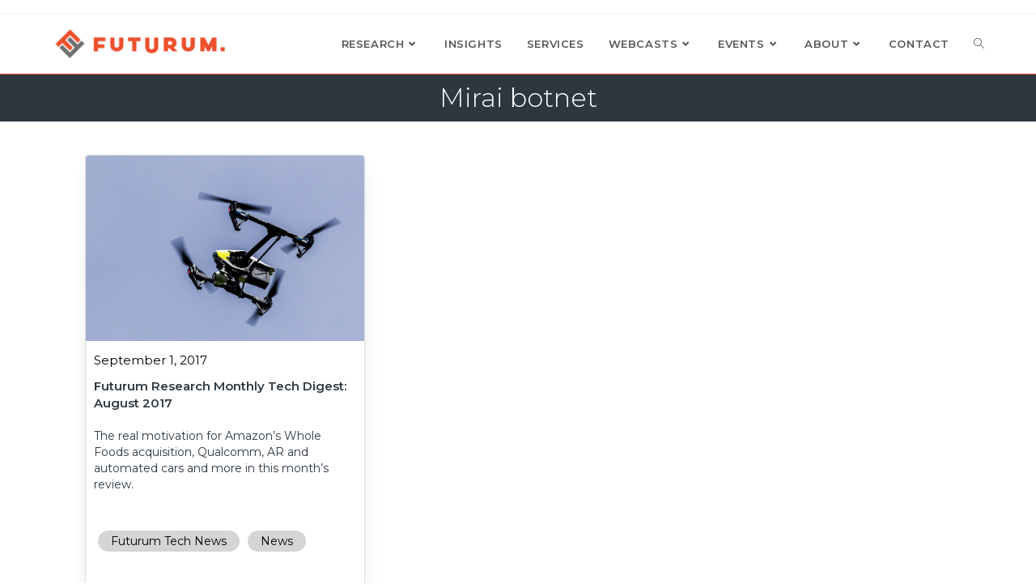

--- FILE ---
content_type: text/html; charset=UTF-8
request_url: https://futurumresearch.com/tag/mirai-botnet/
body_size: 9301
content:

<!DOCTYPE html>
<html class="html" lang="en-US"itemscope="itemscope" itemtype="https://schema.org/Blog">
<head>
	<meta charset="UTF-8">
	<link rel="profile" href="http://gmpg.org/xfn/11">
<link rel="icon" type="image/png" sizes="144x144" href="https://futurumresearch.com/wp-content/uploads/2023/03/Futurum_logobug.jpg?v=3">

	<title>Mirai botnet &#8211; Futurum Research</title>
<meta name='robots' content='noindex, nofollow' />
<meta name="viewport" content="width=device-width, initial-scale=1"><link rel='dns-prefetch' href='//fonts.googleapis.com' />
<style id='wp-img-auto-sizes-contain-inline-css'>
img:is([sizes=auto i],[sizes^="auto," i]){contain-intrinsic-size:3000px 1500px}
/*# sourceURL=wp-img-auto-sizes-contain-inline-css */
</style>
<link rel='stylesheet' id='wp-block-library-css' href='https://futurumresearch.com/wp-includes/css/dist/block-library/style.min.css' media='all' />
<style id='global-styles-inline-css'>
:root{--wp--preset--aspect-ratio--square: 1;--wp--preset--aspect-ratio--4-3: 4/3;--wp--preset--aspect-ratio--3-4: 3/4;--wp--preset--aspect-ratio--3-2: 3/2;--wp--preset--aspect-ratio--2-3: 2/3;--wp--preset--aspect-ratio--16-9: 16/9;--wp--preset--aspect-ratio--9-16: 9/16;--wp--preset--color--black: #000000;--wp--preset--color--cyan-bluish-gray: #abb8c3;--wp--preset--color--white: #ffffff;--wp--preset--color--pale-pink: #f78da7;--wp--preset--color--vivid-red: #cf2e2e;--wp--preset--color--luminous-vivid-orange: #ff6900;--wp--preset--color--luminous-vivid-amber: #fcb900;--wp--preset--color--light-green-cyan: #7bdcb5;--wp--preset--color--vivid-green-cyan: #00d084;--wp--preset--color--pale-cyan-blue: #8ed1fc;--wp--preset--color--vivid-cyan-blue: #0693e3;--wp--preset--color--vivid-purple: #9b51e0;--wp--preset--gradient--vivid-cyan-blue-to-vivid-purple: linear-gradient(135deg,rgb(6,147,227) 0%,rgb(155,81,224) 100%);--wp--preset--gradient--light-green-cyan-to-vivid-green-cyan: linear-gradient(135deg,rgb(122,220,180) 0%,rgb(0,208,130) 100%);--wp--preset--gradient--luminous-vivid-amber-to-luminous-vivid-orange: linear-gradient(135deg,rgb(252,185,0) 0%,rgb(255,105,0) 100%);--wp--preset--gradient--luminous-vivid-orange-to-vivid-red: linear-gradient(135deg,rgb(255,105,0) 0%,rgb(207,46,46) 100%);--wp--preset--gradient--very-light-gray-to-cyan-bluish-gray: linear-gradient(135deg,rgb(238,238,238) 0%,rgb(169,184,195) 100%);--wp--preset--gradient--cool-to-warm-spectrum: linear-gradient(135deg,rgb(74,234,220) 0%,rgb(151,120,209) 20%,rgb(207,42,186) 40%,rgb(238,44,130) 60%,rgb(251,105,98) 80%,rgb(254,248,76) 100%);--wp--preset--gradient--blush-light-purple: linear-gradient(135deg,rgb(255,206,236) 0%,rgb(152,150,240) 100%);--wp--preset--gradient--blush-bordeaux: linear-gradient(135deg,rgb(254,205,165) 0%,rgb(254,45,45) 50%,rgb(107,0,62) 100%);--wp--preset--gradient--luminous-dusk: linear-gradient(135deg,rgb(255,203,112) 0%,rgb(199,81,192) 50%,rgb(65,88,208) 100%);--wp--preset--gradient--pale-ocean: linear-gradient(135deg,rgb(255,245,203) 0%,rgb(182,227,212) 50%,rgb(51,167,181) 100%);--wp--preset--gradient--electric-grass: linear-gradient(135deg,rgb(202,248,128) 0%,rgb(113,206,126) 100%);--wp--preset--gradient--midnight: linear-gradient(135deg,rgb(2,3,129) 0%,rgb(40,116,252) 100%);--wp--preset--font-size--small: 13px;--wp--preset--font-size--medium: 20px;--wp--preset--font-size--large: 36px;--wp--preset--font-size--x-large: 42px;--wp--preset--spacing--20: 0.44rem;--wp--preset--spacing--30: 0.67rem;--wp--preset--spacing--40: 1rem;--wp--preset--spacing--50: 1.5rem;--wp--preset--spacing--60: 2.25rem;--wp--preset--spacing--70: 3.38rem;--wp--preset--spacing--80: 5.06rem;--wp--preset--shadow--natural: 6px 6px 9px rgba(0, 0, 0, 0.2);--wp--preset--shadow--deep: 12px 12px 50px rgba(0, 0, 0, 0.4);--wp--preset--shadow--sharp: 6px 6px 0px rgba(0, 0, 0, 0.2);--wp--preset--shadow--outlined: 6px 6px 0px -3px rgb(255, 255, 255), 6px 6px rgb(0, 0, 0);--wp--preset--shadow--crisp: 6px 6px 0px rgb(0, 0, 0);}:where(.is-layout-flex){gap: 0.5em;}:where(.is-layout-grid){gap: 0.5em;}body .is-layout-flex{display: flex;}.is-layout-flex{flex-wrap: wrap;align-items: center;}.is-layout-flex > :is(*, div){margin: 0;}body .is-layout-grid{display: grid;}.is-layout-grid > :is(*, div){margin: 0;}:where(.wp-block-columns.is-layout-flex){gap: 2em;}:where(.wp-block-columns.is-layout-grid){gap: 2em;}:where(.wp-block-post-template.is-layout-flex){gap: 1.25em;}:where(.wp-block-post-template.is-layout-grid){gap: 1.25em;}.has-black-color{color: var(--wp--preset--color--black) !important;}.has-cyan-bluish-gray-color{color: var(--wp--preset--color--cyan-bluish-gray) !important;}.has-white-color{color: var(--wp--preset--color--white) !important;}.has-pale-pink-color{color: var(--wp--preset--color--pale-pink) !important;}.has-vivid-red-color{color: var(--wp--preset--color--vivid-red) !important;}.has-luminous-vivid-orange-color{color: var(--wp--preset--color--luminous-vivid-orange) !important;}.has-luminous-vivid-amber-color{color: var(--wp--preset--color--luminous-vivid-amber) !important;}.has-light-green-cyan-color{color: var(--wp--preset--color--light-green-cyan) !important;}.has-vivid-green-cyan-color{color: var(--wp--preset--color--vivid-green-cyan) !important;}.has-pale-cyan-blue-color{color: var(--wp--preset--color--pale-cyan-blue) !important;}.has-vivid-cyan-blue-color{color: var(--wp--preset--color--vivid-cyan-blue) !important;}.has-vivid-purple-color{color: var(--wp--preset--color--vivid-purple) !important;}.has-black-background-color{background-color: var(--wp--preset--color--black) !important;}.has-cyan-bluish-gray-background-color{background-color: var(--wp--preset--color--cyan-bluish-gray) !important;}.has-white-background-color{background-color: var(--wp--preset--color--white) !important;}.has-pale-pink-background-color{background-color: var(--wp--preset--color--pale-pink) !important;}.has-vivid-red-background-color{background-color: var(--wp--preset--color--vivid-red) !important;}.has-luminous-vivid-orange-background-color{background-color: var(--wp--preset--color--luminous-vivid-orange) !important;}.has-luminous-vivid-amber-background-color{background-color: var(--wp--preset--color--luminous-vivid-amber) !important;}.has-light-green-cyan-background-color{background-color: var(--wp--preset--color--light-green-cyan) !important;}.has-vivid-green-cyan-background-color{background-color: var(--wp--preset--color--vivid-green-cyan) !important;}.has-pale-cyan-blue-background-color{background-color: var(--wp--preset--color--pale-cyan-blue) !important;}.has-vivid-cyan-blue-background-color{background-color: var(--wp--preset--color--vivid-cyan-blue) !important;}.has-vivid-purple-background-color{background-color: var(--wp--preset--color--vivid-purple) !important;}.has-black-border-color{border-color: var(--wp--preset--color--black) !important;}.has-cyan-bluish-gray-border-color{border-color: var(--wp--preset--color--cyan-bluish-gray) !important;}.has-white-border-color{border-color: var(--wp--preset--color--white) !important;}.has-pale-pink-border-color{border-color: var(--wp--preset--color--pale-pink) !important;}.has-vivid-red-border-color{border-color: var(--wp--preset--color--vivid-red) !important;}.has-luminous-vivid-orange-border-color{border-color: var(--wp--preset--color--luminous-vivid-orange) !important;}.has-luminous-vivid-amber-border-color{border-color: var(--wp--preset--color--luminous-vivid-amber) !important;}.has-light-green-cyan-border-color{border-color: var(--wp--preset--color--light-green-cyan) !important;}.has-vivid-green-cyan-border-color{border-color: var(--wp--preset--color--vivid-green-cyan) !important;}.has-pale-cyan-blue-border-color{border-color: var(--wp--preset--color--pale-cyan-blue) !important;}.has-vivid-cyan-blue-border-color{border-color: var(--wp--preset--color--vivid-cyan-blue) !important;}.has-vivid-purple-border-color{border-color: var(--wp--preset--color--vivid-purple) !important;}.has-vivid-cyan-blue-to-vivid-purple-gradient-background{background: var(--wp--preset--gradient--vivid-cyan-blue-to-vivid-purple) !important;}.has-light-green-cyan-to-vivid-green-cyan-gradient-background{background: var(--wp--preset--gradient--light-green-cyan-to-vivid-green-cyan) !important;}.has-luminous-vivid-amber-to-luminous-vivid-orange-gradient-background{background: var(--wp--preset--gradient--luminous-vivid-amber-to-luminous-vivid-orange) !important;}.has-luminous-vivid-orange-to-vivid-red-gradient-background{background: var(--wp--preset--gradient--luminous-vivid-orange-to-vivid-red) !important;}.has-very-light-gray-to-cyan-bluish-gray-gradient-background{background: var(--wp--preset--gradient--very-light-gray-to-cyan-bluish-gray) !important;}.has-cool-to-warm-spectrum-gradient-background{background: var(--wp--preset--gradient--cool-to-warm-spectrum) !important;}.has-blush-light-purple-gradient-background{background: var(--wp--preset--gradient--blush-light-purple) !important;}.has-blush-bordeaux-gradient-background{background: var(--wp--preset--gradient--blush-bordeaux) !important;}.has-luminous-dusk-gradient-background{background: var(--wp--preset--gradient--luminous-dusk) !important;}.has-pale-ocean-gradient-background{background: var(--wp--preset--gradient--pale-ocean) !important;}.has-electric-grass-gradient-background{background: var(--wp--preset--gradient--electric-grass) !important;}.has-midnight-gradient-background{background: var(--wp--preset--gradient--midnight) !important;}.has-small-font-size{font-size: var(--wp--preset--font-size--small) !important;}.has-medium-font-size{font-size: var(--wp--preset--font-size--medium) !important;}.has-large-font-size{font-size: var(--wp--preset--font-size--large) !important;}.has-x-large-font-size{font-size: var(--wp--preset--font-size--x-large) !important;}
/*# sourceURL=global-styles-inline-css */
</style>

<style id='classic-theme-styles-inline-css'>
/*! This file is auto-generated */
.wp-block-button__link{color:#fff;background-color:#32373c;border-radius:9999px;box-shadow:none;text-decoration:none;padding:calc(.667em + 2px) calc(1.333em + 2px);font-size:1.125em}.wp-block-file__button{background:#32373c;color:#fff;text-decoration:none}
/*# sourceURL=/wp-includes/css/classic-themes.min.css */
</style>
<link rel='stylesheet' id='orbisius_ct_futurum_2020_parent_style-css' href='https://futurumresearch.com/wp-content/themes/oceanwp/style.css' media='all' />
<link rel='stylesheet' id='orbisius_ct_futurum_2020_parent_style_child_style-css' href='https://futurumresearch.com/wp-content/themes/futurum-2020/style.css' media='all' />
<link rel='stylesheet' id='font-awesome-css' href='https://futurumresearch.com/wp-content/themes/oceanwp/assets/fonts/fontawesome/css/all.min.css' media='all' />
<link rel='stylesheet' id='simple-line-icons-css' href='https://futurumresearch.com/wp-content/themes/oceanwp/assets/css/third/simple-line-icons.min.css' media='all' />
<link rel='stylesheet' id='oceanwp-style-css' href='https://futurumresearch.com/wp-content/themes/oceanwp/assets/css/style.min.css' media='all' />
<link rel='stylesheet' id='oceanwp-google-font-montserrat-css' href='//fonts.googleapis.com/css?family=Montserrat%3A100%2C200%2C300%2C400%2C500%2C600%2C700%2C800%2C900%2C100i%2C200i%2C300i%2C400i%2C500i%2C600i%2C700i%2C800i%2C900i&#038;subset=latin&#038;display=swap' media='all' />
<link rel='stylesheet' id='ecs-styles-css' href='https://futurumresearch.com/wp-content/plugins/ele-custom-skin/assets/css/ecs-style.css' media='all' />
<script src="https://futurumresearch.com/wp-includes/js/jquery/jquery.min.js" id="jquery-core-js"></script>
<script src="https://futurumresearch.com/wp-includes/js/jquery/jquery-migrate.min.js" id="jquery-migrate-js"></script>
<script src="https://futurumresearch.com/wp-content/themes/futurum-2020/user.js" id="futurum-user-js-js"></script>
<script id="ecs_ajax_load-js-extra">
var ecs_ajax_params = {"ajaxurl":"https://futurumresearch.com/wp-admin/admin-ajax.php","posts":"{\"tag\":\"mirai-botnet\",\"error\":\"\",\"m\":\"\",\"p\":0,\"post_parent\":\"\",\"subpost\":\"\",\"subpost_id\":\"\",\"attachment\":\"\",\"attachment_id\":0,\"name\":\"\",\"pagename\":\"\",\"page_id\":0,\"second\":\"\",\"minute\":\"\",\"hour\":\"\",\"day\":0,\"monthnum\":0,\"year\":0,\"w\":0,\"category_name\":\"\",\"cat\":\"\",\"tag_id\":932,\"author\":\"\",\"author_name\":\"\",\"feed\":\"\",\"tb\":\"\",\"paged\":0,\"meta_key\":\"\",\"meta_value\":\"\",\"preview\":\"\",\"s\":\"\",\"sentence\":\"\",\"title\":\"\",\"fields\":\"all\",\"menu_order\":\"\",\"embed\":\"\",\"category__in\":[],\"category__not_in\":[],\"category__and\":[],\"post__in\":[],\"post__not_in\":[],\"post_name__in\":[],\"tag__in\":[],\"tag__not_in\":[],\"tag__and\":[],\"tag_slug__in\":[\"mirai-botnet\"],\"tag_slug__and\":[],\"post_parent__in\":[],\"post_parent__not_in\":[],\"author__in\":[],\"author__not_in\":[],\"search_columns\":[],\"ignore_sticky_posts\":false,\"suppress_filters\":false,\"cache_results\":true,\"update_post_term_cache\":true,\"update_menu_item_cache\":false,\"lazy_load_term_meta\":true,\"update_post_meta_cache\":true,\"post_type\":\"\",\"posts_per_page\":12,\"nopaging\":false,\"comments_per_page\":\"50\",\"no_found_rows\":false,\"order\":\"DESC\"}"};
//# sourceURL=ecs_ajax_load-js-extra
</script>
<script src="https://futurumresearch.com/wp-content/plugins/ele-custom-skin/assets/js/ecs_ajax_pagination.js" id="ecs_ajax_load-js"></script>
<script src="https://futurumresearch.com/wp-content/plugins/ele-custom-skin/assets/js/ecs.js" id="ecs-script-js"></script>
<link rel="https://api.w.org/" href="https://futurumresearch.com/wp-json/" /><link rel="alternate" title="JSON" type="application/json" href="https://futurumresearch.com/wp-json/wp/v2/tags/932" /><script src="//static.getclicky.com/js" type="text/javascript"></script>
<script type="text/javascript">try{ clicky.init(101078704); }catch(e){}</script>
<noscript><p><img alt="Clicky" width="1" height="1" src="//in.getclicky.com/101078704ns.gif" /></p></noscript>
<script type="text/javascript" src="//d12ulf131zb0yj.cloudfront.net/SmartForms.js" data-token="143601"></script>
<script type="text/javascript" src="//d12ulf131zb0yj.cloudfront.net/SmartForms.js" data-token="143601"></script>

<!-- Global site tag (gtag.js) - Google Analytics -->
<script async src="https://www.googletagmanager.com/gtag/js?id=UA-82391035-1"></script>
<script>
  window.dataLayer = window.dataLayer || [];
  function gtag(){dataLayer.push(arguments);}
  gtag('js', new Date());

  gtag('config', 'UA-82391035-1');
</script>

<script>var w=window;var p = w.location.protocol;if(p.indexOf("http") < 0){p = "http"+":";}var d = document;var f = d.getElementsByTagName('script')[0],s = d.createElement('script');s.type = 'text/javascript'; s.async = false; if (s.readyState){s.onreadystatechange = function(){if (s.readyState=="loaded"||s.readyState == "complete"){s.onreadystatechange = null;try{loadwaprops("3z0ce77cf72644f0299b9b172949761122","3ze28a1513a32e833e0f87517d476cf14a","3za49606e01a41e60d2a3ddd73907ec6f1fe2baadb65cdf1a282020dc29238210e","3z9ea87780ab55428d12a8201bcadaee4b74533abf361e18d72e3c8e14544fed32","0.0");}catch(e){}}};}else {s.onload = function(){try{loadwaprops("3z0ce77cf72644f0299b9b172949761122","3ze28a1513a32e833e0f87517d476cf14a","3za49606e01a41e60d2a3ddd73907ec6f1fe2baadb65cdf1a282020dc29238210e","3z9ea87780ab55428d12a8201bcadaee4b74533abf361e18d72e3c8e14544fed32","0.0");}catch(e){}};};s.src =p+"//ma.zoho.com/hub/js/WebsiteAutomation.js";f.parentNode.insertBefore(s, f);</script>

<script type="text/javascript">var $zoho= $zoho || {};$zoho.salesiq = $zoho.salesiq || {widgetcode:"01d74a5237e88b9c8169a92f73f00e472068a162f21d4da9784ddb0be7e2b2404d8609a0aa7185f98e98c1350cee6069", values:{},ready:function(){}};var d=document;s=d.createElement("script");s.type="text/javascript"; s.id="zsiqscript";s.defer=true;s.src="https://salesiq.zoho.com/widget";t=d.getElementsByTagName("script")[0];t.parentNode.insertBefore(s,t);d.write("<div id='zsiqwidget'></div>");</script><meta name="generator" content="Elementor 3.17.1; features: e_dom_optimization, e_optimized_assets_loading, additional_custom_breakpoints; settings: css_print_method-internal, google_font-enabled, font_display-auto">
<link rel="icon" href="https://futurumresearch.com/wp-content/uploads/2020/04/cropped-Futurum_favicon-32x32.png" sizes="32x32" />
<link rel="icon" href="https://futurumresearch.com/wp-content/uploads/2020/04/cropped-Futurum_favicon-192x192.png" sizes="192x192" />
<link rel="apple-touch-icon" href="https://futurumresearch.com/wp-content/uploads/2020/04/cropped-Futurum_favicon-180x180.png" />
<meta name="msapplication-TileImage" content="https://futurumresearch.com/wp-content/uploads/2020/04/cropped-Futurum_favicon-270x270.png" />
		<style id="wp-custom-css">
			.broken_link,a.broken_link{text-decoration:none !important}@media only screen and (max-width:720px){.futurum_cookie_bar{width:100%;text-align:center;padding:0;font-size:10px}.futurum_cookie_buttons{width:100%}}ul.page-numbers{margin:50px 0}.m-a-box-profile-multiauthor{display:flex;margin:20px 0}.home-profile-card{padding:0 32px;background-color:transparent;box-shadow:none !important;border:none !important}.home-profile-card .card-body{text-align:center}.home-profile-card .card-body a{color:#FFF}.home-profile-card .card-button a{background-color:rgb(236,80,43);color:#FFF;padding:10px 20px;border-radius:2px;font-weight:bold;text-transform:uppercase}.home-profile-card .card-button a:hover{color:#FFF !important}.home-profile-card .card-button{text-align:center}a.futurum_tile:hover{border:none !important}.home #site-header,.page-id-46225 #site-header{border:none}.m-a-box-item.m-a-box-avatar.molongui-align-self-top{/*float:left;*/display:inline-block;padding:0 20px 0 0;vertical-align:top}.m-a-box-item.m-a-box-data.molongui-align-self-top{padding:0 10px 0 0;display:inline-block;width:70%}		</style>
		<!-- OceanWP CSS -->
<style type="text/css">
/* General CSS */a:hover,a.light:hover,.theme-heading .text::before,.theme-heading .text::after,#top-bar-content >a:hover,#top-bar-social li.oceanwp-email a:hover,#site-navigation-wrap .dropdown-menu >li >a:hover,#site-header.medium-header #medium-searchform button:hover,.oceanwp-mobile-menu-icon a:hover,.blog-entry.post .blog-entry-header .entry-title a:hover,.blog-entry.post .blog-entry-readmore a:hover,.blog-entry.thumbnail-entry .blog-entry-category a,ul.meta li a:hover,.dropcap,.single nav.post-navigation .nav-links .title,body .related-post-title a:hover,body #wp-calendar caption,body .contact-info-widget.default i,body .contact-info-widget.big-icons i,body .custom-links-widget .oceanwp-custom-links li a:hover,body .custom-links-widget .oceanwp-custom-links li a:hover:before,body .posts-thumbnails-widget li a:hover,body .social-widget li.oceanwp-email a:hover,.comment-author .comment-meta .comment-reply-link,#respond #cancel-comment-reply-link:hover,#footer-widgets .footer-box a:hover,#footer-bottom a:hover,#footer-bottom #footer-bottom-menu a:hover,.sidr a:hover,.sidr-class-dropdown-toggle:hover,.sidr-class-menu-item-has-children.active >a,.sidr-class-menu-item-has-children.active >a >.sidr-class-dropdown-toggle,input[type=checkbox]:checked:before{color:#ec502b}.single nav.post-navigation .nav-links .title .owp-icon use,.blog-entry.post .blog-entry-readmore a:hover .owp-icon use,body .contact-info-widget.default .owp-icon use,body .contact-info-widget.big-icons .owp-icon use{stroke:#ec502b}input[type="button"],input[type="reset"],input[type="submit"],button[type="submit"],.button,#site-navigation-wrap .dropdown-menu >li.btn >a >span,.thumbnail:hover i,.post-quote-content,.omw-modal .omw-close-modal,body .contact-info-widget.big-icons li:hover i,body div.wpforms-container-full .wpforms-form input[type=submit],body div.wpforms-container-full .wpforms-form button[type=submit],body div.wpforms-container-full .wpforms-form .wpforms-page-button{background-color:#ec502b}.thumbnail:hover .link-post-svg-icon{background-color:#ec502b}body .contact-info-widget.big-icons li:hover .owp-icon{background-color:#ec502b}.widget-title{border-color:#ec502b}blockquote{border-color:#ec502b}#searchform-dropdown{border-color:#ec502b}.dropdown-menu .sub-menu{border-color:#ec502b}.blog-entry.large-entry .blog-entry-readmore a:hover{border-color:#ec502b}.oceanwp-newsletter-form-wrap input[type="email"]:focus{border-color:#ec502b}.social-widget li.oceanwp-email a:hover{border-color:#ec502b}#respond #cancel-comment-reply-link:hover{border-color:#ec502b}body .contact-info-widget.big-icons li:hover i{border-color:#ec502b}#footer-widgets .oceanwp-newsletter-form-wrap input[type="email"]:focus{border-color:#ec502b}blockquote,.wp-block-quote{border-left-color:#ec502b}body .contact-info-widget.big-icons li:hover .owp-icon{border-color:#ec502b}input[type="button"]:hover,input[type="reset"]:hover,input[type="submit"]:hover,button[type="submit"]:hover,input[type="button"]:focus,input[type="reset"]:focus,input[type="submit"]:focus,button[type="submit"]:focus,.button:hover,.button:focus,#site-navigation-wrap .dropdown-menu >li.btn >a:hover >span,.post-quote-author,.omw-modal .omw-close-modal:hover,body div.wpforms-container-full .wpforms-form input[type=submit]:hover,body div.wpforms-container-full .wpforms-form button[type=submit]:hover,body div.wpforms-container-full .wpforms-form .wpforms-page-button:hover{background-color:#ec502b}a{color:#2c3740}a .owp-icon use{stroke:#2c3740}a:hover{color:#ec502b}a:hover .owp-icon use{stroke:#ec502b}.site-breadcrumbs a:hover,.background-image-page-header .site-breadcrumbs a:hover{color:#ec502b}.site-breadcrumbs a:hover .owp-icon use,.background-image-page-header .site-breadcrumbs a:hover .owp-icon use{stroke:#ec502b}body .theme-button,body input[type="submit"],body button[type="submit"],body button,body .button,body div.wpforms-container-full .wpforms-form input[type=submit],body div.wpforms-container-full .wpforms-form button[type=submit],body div.wpforms-container-full .wpforms-form .wpforms-page-button{background-color:#ec502b}body .theme-button:hover,body input[type="submit"]:hover,body button[type="submit"]:hover,body button:hover,body .button:hover,body div.wpforms-container-full .wpforms-form input[type=submit]:hover,body div.wpforms-container-full .wpforms-form input[type=submit]:active,body div.wpforms-container-full .wpforms-form button[type=submit]:hover,body div.wpforms-container-full .wpforms-form button[type=submit]:active,body div.wpforms-container-full .wpforms-form .wpforms-page-button:hover,body div.wpforms-container-full .wpforms-form .wpforms-page-button:active{background-color:#ec502b}/* Header CSS */#site-header{border-color:#ec502b}#site-header.has-header-media .overlay-header-media{background-color:rgba(0,0,0,0.5)}#site-header #site-logo #site-logo-inner a img,#site-header.center-header #site-navigation-wrap .middle-site-logo a img{max-height:36px}#site-navigation-wrap .dropdown-menu >li >a:hover,.oceanwp-mobile-menu-icon a:hover,#searchform-header-replace-close:hover{color:#ec502b}#site-navigation-wrap .dropdown-menu >li >a:hover .owp-icon use,.oceanwp-mobile-menu-icon a:hover .owp-icon use,#searchform-header-replace-close:hover .owp-icon use{stroke:#ec502b}.dropdown-menu .sub-menu,#searchform-dropdown,.current-shop-items-dropdown{border-color:#ec502b}body .sidr a:hover,body .sidr-class-dropdown-toggle:hover,body .sidr-class-dropdown-toggle .fa,body .sidr-class-menu-item-has-children.active >a,body .sidr-class-menu-item-has-children.active >a >.sidr-class-dropdown-toggle,#mobile-dropdown ul li a:hover,#mobile-dropdown ul li a .dropdown-toggle:hover,#mobile-dropdown .menu-item-has-children.active >a,#mobile-dropdown .menu-item-has-children.active >a >.dropdown-toggle,#mobile-fullscreen ul li a:hover,#mobile-fullscreen .oceanwp-social-menu.simple-social ul li a:hover{color:#ec502b}#mobile-fullscreen a.close:hover .close-icon-inner,#mobile-fullscreen a.close:hover .close-icon-inner::after{background-color:#ec502b}/* Typography CSS */body{font-family:Montserrat;font-weight:300;font-size:15px}h1,h2,h3,h4,h5,h6,.theme-heading,.widget-title,.oceanwp-widget-recent-posts-title,.comment-reply-title,.entry-title,.sidebar-box .widget-title{font-family:Montserrat}#site-navigation-wrap .dropdown-menu >li >a,#site-header.full_screen-header .fs-dropdown-menu >li >a,#site-header.top-header #site-navigation-wrap .dropdown-menu >li >a,#site-header.center-header #site-navigation-wrap .dropdown-menu >li >a,#site-header.medium-header #site-navigation-wrap .dropdown-menu >li >a,.oceanwp-mobile-menu-icon a{font-family:Montserrat;font-weight:600;text-transform:uppercase}.dropdown-menu ul li a.menu-link,#site-header.full_screen-header .fs-dropdown-menu ul.sub-menu li a{font-weight:500}
</style>	 <script src="https://www.google.com/recaptcha/api.js?onload=onloadCallback&render=explicit" async defer></script>
</head>

<body class="archive tag tag-mirai-botnet tag-932 wp-custom-logo wp-embed-responsive wp-theme-oceanwp wp-child-theme-futurum-2020 oceanwp-theme dropdown-mobile default-breakpoint has-sidebar content-right-sidebar has-topbar has-breadcrumbs elementor-default elementor-kit-33297">

	
	<div id="outer-wrap" class="site clr">

		
		<div id="wrap" class="clr">

			

<div id="top-bar-wrap" class="clr">

	<div id="top-bar" class="clr container has-no-content">

		
		<div id="top-bar-inner" class="clr">

			

		</div><!-- #top-bar-inner -->

		
	</div><!-- #top-bar -->

</div><!-- #top-bar-wrap -->


			
<header id="site-header" class="minimal-header clr" data-height="74" itemscope="itemscope" itemtype="https://schema.org/WPHeader" role="banner">

	
					
			<div id="site-header-inner" class="clr container">

				
				

<div id="site-logo" class="clr" itemscope itemtype="https://schema.org/Brand" >

	
	<div id="site-logo-inner" class="clr">

		<a href="https://futurumresearch.com/" class="custom-logo-link" rel="home"><img width="487" height="80" src="https://futurumresearch.com/wp-content/uploads/2021/08/Futurum_logo_notag.png" class="custom-logo" alt="Futurum Research" decoding="async" srcset="https://futurumresearch.com/wp-content/uploads/2021/08/Futurum_logo_notag.png 487w, https://futurumresearch.com/wp-content/uploads/2021/08/Futurum_logo_notag-300x49.png 300w" sizes="(max-width: 487px) 100vw, 487px" /></a>
	</div><!-- #site-logo-inner -->

	
	
</div><!-- #site-logo -->

			<div id="site-navigation-wrap" class="clr">
			
			
			
			<nav id="site-navigation" class="navigation main-navigation clr" itemscope="itemscope" itemtype="https://schema.org/SiteNavigationElement" role="navigation" >

				<ul id="menu-primary" class="main-menu dropdown-menu sf-menu"><li id="menu-item-34908" class="menu-item menu-item-type-post_type menu-item-object-page menu-item-has-children dropdown menu-item-34908"><a href="https://futurumresearch.com/research/" class="menu-link"><span class="text-wrap">Research<i class="nav-arrow fa fa-angle-down" aria-hidden="true" role="img"></i></span></a>
<ul class="sub-menu">
	<li id="menu-item-34909" class="menu-item menu-item-type-post_type menu-item-object-page menu-item-34909"><a href="https://futurumresearch.com/research/notes/" class="menu-link"><span class="text-wrap">Research Notes</span></a></li>	<li id="menu-item-40594" class="menu-item menu-item-type-post_type menu-item-object-page menu-item-40594"><a href="https://futurumresearch.com/research/video-research-notes/" class="menu-link"><span class="text-wrap">Video Research Notes</span></a></li>	<li id="menu-item-34910" class="menu-item menu-item-type-post_type menu-item-object-page menu-item-34910"><a href="https://futurumresearch.com/research/reports/" class="menu-link"><span class="text-wrap">Research Reports</span></a></li>	<li id="menu-item-36012" class="menu-item menu-item-type-post_type menu-item-object-page menu-item-36012"><a href="https://futurumresearch.com/research/market-insight-reports/" class="menu-link"><span class="text-wrap">Market Insight Reports</span></a></li>	<li id="menu-item-57765" class="menu-item menu-item-type-post_type menu-item-object-page menu-item-57765"><a href="https://futurumresearch.com/research/channel-partner-reports/" class="menu-link"><span class="text-wrap">Channel Partner Reports</span></a></li></ul>
</li><li id="menu-item-34905" class="menu-item menu-item-type-post_type menu-item-object-page menu-item-34905"><a href="https://futurumresearch.com/analyst-insights/" class="menu-link"><span class="text-wrap">Insights</span></a></li><li id="menu-item-35523" class="menu-item menu-item-type-post_type menu-item-object-page menu-item-35523"><a href="https://futurumresearch.com/services/" class="menu-link"><span class="text-wrap">Services</span></a></li><li id="menu-item-35563" class="menu-item menu-item-type-post_type menu-item-object-page menu-item-has-children dropdown menu-item-35563"><a href="https://futurumresearch.com/webcasts/" class="menu-link"><span class="text-wrap">Webcasts<i class="nav-arrow fa fa-angle-down" aria-hidden="true" role="img"></i></span></a>
<ul class="sub-menu">
	<li id="menu-item-35574" class="menu-item menu-item-type-post_type menu-item-object-page menu-item-35574"><a href="https://futurumresearch.com/webcasts/futurum-tech/" class="menu-link"><span class="text-wrap">Futurum Tech Webcast</span></a></li>	<li id="menu-item-43780" class="menu-item menu-item-type-post_type menu-item-object-page menu-item-43780"><a href="https://futurumresearch.com/making-markets/" class="menu-link"><span class="text-wrap">Making Markets Podcast</span></a></li>	<li id="menu-item-46922" class="menu-item menu-item-type-post_type menu-item-object-page menu-item-46922"><a href="https://futurumresearch.com/the-5g-factor/" class="menu-link"><span class="text-wrap">The 5G Factor</span></a></li>	<li id="menu-item-52089" class="menu-item menu-item-type-post_type menu-item-object-page menu-item-52089"><a href="https://futurumresearch.com/webcasts/the-main-scoop/" class="menu-link"><span class="text-wrap">The Main Scoop</span></a></li>	<li id="menu-item-34928" class="menu-item menu-item-type-post_type menu-item-object-page menu-item-34928"><a href="https://futurumresearch.com/webcasts/the-six-five/" class="menu-link"><span class="text-wrap">The Six Five Webcast</span></a></li>	<li id="menu-item-46923" class="menu-item menu-item-type-post_type menu-item-object-page menu-item-46923"><a href="https://futurumresearch.com/cybersecurity-shorts/" class="menu-link"><span class="text-wrap">Cybersecurity Shorts</span></a></li>	<li id="menu-item-61503" class="menu-item menu-item-type-post_type menu-item-object-page menu-item-61503"><a href="https://futurumresearch.com/webcasts/infrastructure-matters/" class="menu-link"><span class="text-wrap">Infrastructure Matters</span></a></li></ul>
</li><li id="menu-item-35478" class="menu-item menu-item-type-post_type menu-item-object-page menu-item-has-children dropdown menu-item-35478"><a href="https://futurumresearch.com/events/" class="menu-link"><span class="text-wrap">Events<i class="nav-arrow fa fa-angle-down" aria-hidden="true" role="img"></i></span></a>
<ul class="sub-menu">
	<li id="menu-item-43462" class="menu-item menu-item-type-custom menu-item-object-custom menu-item-43462"><a target="_blank" href="https://thesixfivesummit.com/" class="menu-link"><span class="text-wrap">The Six Five Summit</span></a></li></ul>
</li><li id="menu-item-35433" class="menu-item menu-item-type-post_type menu-item-object-page menu-item-has-children dropdown menu-item-35433"><a href="https://futurumresearch.com/about/" class="menu-link"><span class="text-wrap">About<i class="nav-arrow fa fa-angle-down" aria-hidden="true" role="img"></i></span></a>
<ul class="sub-menu">
	<li id="menu-item-34922" class="menu-item menu-item-type-post_type menu-item-object-page menu-item-34922"><a href="https://futurumresearch.com/about/analysts/" class="menu-link"><span class="text-wrap">Analysts</span></a></li>	<li id="menu-item-42881" class="menu-item menu-item-type-post_type menu-item-object-page menu-item-42881"><a href="https://futurumresearch.com/newsletter-archive/" class="menu-link"><span class="text-wrap">Newsletter Archive</span></a></li>	<li id="menu-item-37160" class="menu-item menu-item-type-post_type menu-item-object-page menu-item-37160"><a href="https://futurumresearch.com/about/disclosures-clients/" class="menu-link"><span class="text-wrap">Disclosures + Clients</span></a></li></ul>
</li><li id="menu-item-34921" class="menu-item menu-item-type-post_type menu-item-object-page menu-item-34921"><a href="https://futurumresearch.com/contact/" class="menu-link"><span class="text-wrap">Contact</span></a></li><li class="search-toggle-li" ><a href="https://futurumresearch.com/#" class="site-search-toggle search-dropdown-toggle"><span class="screen-reader-text">Toggle website search</span><i class=" icon-magnifier" aria-hidden="true" role="img"></i></a></li></ul>
<div id="searchform-dropdown" class="header-searchform-wrap clr" >
	
<form aria-label="Search this website" role="search" method="get" class="searchform" action="https://futurumresearch.com/">	
	<input aria-label="Insert search query" type="search" id="ocean-search-form-1" class="field" autocomplete="off" placeholder="Search" name="s">
		</form>
</div><!-- #searchform-dropdown -->

			</nav><!-- #site-navigation -->

			
			
					</div><!-- #site-navigation-wrap -->
			
		
	
				
	
	<div class="oceanwp-mobile-menu-icon clr mobile-right">

		
		
		
		<a href="https://futurumresearch.com/#mobile-menu-toggle" class="mobile-menu"  aria-label="Mobile Menu">
							<i class="fa fa-bars" aria-hidden="true"></i>
								<span class="oceanwp-text">Menu</span>
				<span class="oceanwp-close-text">Close</span>
						</a>

		
		
		
	</div><!-- #oceanwp-mobile-menu-navbar -->

	

			</div><!-- #site-header-inner -->

			
<div id="mobile-dropdown" class="clr" >

	<nav class="clr" itemscope="itemscope" itemtype="https://schema.org/SiteNavigationElement">

		<ul id="menu-primary-1" class="menu"><li class="menu-item menu-item-type-post_type menu-item-object-page menu-item-has-children menu-item-34908"><a href="https://futurumresearch.com/research/">Research</a>
<ul class="sub-menu">
	<li class="menu-item menu-item-type-post_type menu-item-object-page menu-item-34909"><a href="https://futurumresearch.com/research/notes/">Research Notes</a></li>
	<li class="menu-item menu-item-type-post_type menu-item-object-page menu-item-40594"><a href="https://futurumresearch.com/research/video-research-notes/">Video Research Notes</a></li>
	<li class="menu-item menu-item-type-post_type menu-item-object-page menu-item-34910"><a href="https://futurumresearch.com/research/reports/">Research Reports</a></li>
	<li class="menu-item menu-item-type-post_type menu-item-object-page menu-item-36012"><a href="https://futurumresearch.com/research/market-insight-reports/">Market Insight Reports</a></li>
	<li class="menu-item menu-item-type-post_type menu-item-object-page menu-item-57765"><a href="https://futurumresearch.com/research/channel-partner-reports/">Channel Partner Reports</a></li>
</ul>
</li>
<li class="menu-item menu-item-type-post_type menu-item-object-page menu-item-34905"><a href="https://futurumresearch.com/analyst-insights/">Insights</a></li>
<li class="menu-item menu-item-type-post_type menu-item-object-page menu-item-35523"><a href="https://futurumresearch.com/services/">Services</a></li>
<li class="menu-item menu-item-type-post_type menu-item-object-page menu-item-has-children menu-item-35563"><a href="https://futurumresearch.com/webcasts/">Webcasts</a>
<ul class="sub-menu">
	<li class="menu-item menu-item-type-post_type menu-item-object-page menu-item-35574"><a href="https://futurumresearch.com/webcasts/futurum-tech/">Futurum Tech Webcast</a></li>
	<li class="menu-item menu-item-type-post_type menu-item-object-page menu-item-43780"><a href="https://futurumresearch.com/making-markets/">Making Markets Podcast</a></li>
	<li class="menu-item menu-item-type-post_type menu-item-object-page menu-item-46922"><a href="https://futurumresearch.com/the-5g-factor/">The 5G Factor</a></li>
	<li class="menu-item menu-item-type-post_type menu-item-object-page menu-item-52089"><a href="https://futurumresearch.com/webcasts/the-main-scoop/">The Main Scoop</a></li>
	<li class="menu-item menu-item-type-post_type menu-item-object-page menu-item-34928"><a href="https://futurumresearch.com/webcasts/the-six-five/">The Six Five Webcast</a></li>
	<li class="menu-item menu-item-type-post_type menu-item-object-page menu-item-46923"><a href="https://futurumresearch.com/cybersecurity-shorts/">Cybersecurity Shorts</a></li>
	<li class="menu-item menu-item-type-post_type menu-item-object-page menu-item-61503"><a href="https://futurumresearch.com/webcasts/infrastructure-matters/">Infrastructure Matters</a></li>
</ul>
</li>
<li class="menu-item menu-item-type-post_type menu-item-object-page menu-item-has-children menu-item-35478"><a href="https://futurumresearch.com/events/">Events</a>
<ul class="sub-menu">
	<li class="menu-item menu-item-type-custom menu-item-object-custom menu-item-43462"><a target="_blank" href="https://thesixfivesummit.com/">The Six Five Summit</a></li>
</ul>
</li>
<li class="menu-item menu-item-type-post_type menu-item-object-page menu-item-has-children menu-item-35433"><a href="https://futurumresearch.com/about/">About</a>
<ul class="sub-menu">
	<li class="menu-item menu-item-type-post_type menu-item-object-page menu-item-34922"><a href="https://futurumresearch.com/about/analysts/">Analysts</a></li>
	<li class="menu-item menu-item-type-post_type menu-item-object-page menu-item-42881"><a href="https://futurumresearch.com/newsletter-archive/">Newsletter Archive</a></li>
	<li class="menu-item menu-item-type-post_type menu-item-object-page menu-item-37160"><a href="https://futurumresearch.com/about/disclosures-clients/">Disclosures + Clients</a></li>
</ul>
</li>
<li class="menu-item menu-item-type-post_type menu-item-object-page menu-item-34921"><a href="https://futurumresearch.com/contact/">Contact</a></li>
<li class="search-toggle-li" ><a href="https://futurumresearch.com/#" class="site-search-toggle search-dropdown-toggle"><span class="screen-reader-text">Toggle website search</span><i class=" icon-magnifier" aria-hidden="true" role="img"></i></a></li></ul>
<div id="mobile-menu-search" class="clr">
	<form aria-label="Search this website" method="get" action="https://futurumresearch.com/" class="mobile-searchform">
		<input aria-label="Insert search query" value="" class="field" id="ocean-mobile-search-2" type="search" name="s" autocomplete="off" placeholder="Search" />
		<button aria-label="Submit search" type="submit" class="searchform-submit">
			<i class=" icon-magnifier" aria-hidden="true" role="img"></i>		</button>
					</form>
</div><!-- .mobile-menu-search -->

	</nav>

</div>

			
			
		
		
</header><!-- #site-header -->


						
			<main id="main" class="site-main clr" >

				

<header class="page-header">

	
	<div class="container clr page-header-inner">

		
			<h1 class="page-header-title clr" itemprop="headline">Mirai botnet</h1>

			
		
		<nav role="navigation" aria-label="Breadcrumbs" class="site-breadcrumbs clr position-"><ol class="trail-items" itemscope itemtype="http://schema.org/BreadcrumbList"><meta name="numberOfItems" content="2" /><meta name="itemListOrder" content="Ascending" /><li class="trail-item trail-begin" itemprop="itemListElement" itemscope itemtype="https://schema.org/ListItem"><a href="https://futurumresearch.com" rel="home" aria-label="Home" itemprop="item"><span itemprop="name"><i class=" icon-home" aria-hidden="true" role="img"></i><span class="breadcrumb-home has-icon">Home</span></span></a><span class="breadcrumb-sep">></span><meta itemprop="position" content="1" /></li><li class="trail-item trail-end" itemprop="itemListElement" itemscope itemtype="https://schema.org/ListItem"><a href="https://futurumresearch.com/tag/mirai-botnet/" itemprop="item"><span itemprop="name">Mirai botnet</span></a><meta itemprop="position" content="2" /></li></ol></nav>
	</div><!-- .page-header-inner -->

	
	
</header><!-- .page-header -->

	<div class='page-title' style='background-color: #2C3740'>
		Mirai botnet	</div>
	<div class='page-container'>
	<div class="card profile-card-2">

	<a href="https://futurumresearch.com/futurum-research-monthly-tech-digest-august-2017/" class="permalink-tag">

		
		
			<div class="card-img-block">			

	        	<img class="img-fluid" src="https://futurumresearch.com/wp-content/uploads/2017/08/Futurum-Research-Monthly-Tech-Digest-August-2017.jpg" alt="Feature Image">

	    	</div>

	    
    </a>

    <div class="card-body pt-5">

    	
    	
	    	<div class="card-meta">

	        	<span>September 1, 2017</span>

	        </div>

	    
    	<div class="card-title">

    		<h5 class=""><a href="https://futurumresearch.com/futurum-research-monthly-tech-digest-august-2017/" class="permalink-tag">Futurum Research Monthly Tech Digest: August 2017</a></h5>

    	</div>

    	
        <div class="card-text">

        	<p>

        		<a href="https://futurumresearch.com/futurum-research-monthly-tech-digest-august-2017/" class="permalink-tag">

        			The real motivation for Amazon’s Whole Foods acquisition, Qualcomm, AR and automated cars and more in this month’s review.
        		</a>

        		<a class="futurum-read-more-link" href="https://futurumresearch.com/futurum-research-monthly-tech-digest-august-2017/"></a>

        	</p>

		</div>

    </div>

    <div class='category-block'>

	    <div class="card-categories"><a href="https://futurumresearch.com/insights/futurum-tech-news/" rel="category tag" style="background-color: #D6D5D5; color: #000; font-weight: 400;">Futurum Tech News</a></div><div class="card-categories"><a href="https://futurumresearch.com/insights/news/" rel="category tag" style="background-color: #D6D5D5; color: #000; font-weight: 400;">News</a></div>
    </div>

</div>	</div>


        </main><!-- #main -->

        
        
        
            
<footer id="footer" class="site-footer" itemscope="itemscope" itemtype="https://schema.org/WPFooter" role="contentinfo">

	
	<div id="footer-inner" class="clr">

		

<div id="footer-widgets" class="oceanwp-row clr">

	
	<div class="footer-widgets-inner container">

					<div class="footer-box span_1_of_4 col col-1">
							</div><!-- .footer-one-box -->

							<div class="footer-box span_1_of_4 col col-2">
									</div><!-- .footer-one-box -->
				
							<div class="footer-box span_1_of_4 col col-3 ">
									</div><!-- .footer-one-box -->
				
							<div class="footer-box span_1_of_4 col col-4">
									</div><!-- .footer-box -->
				
			
	</div><!-- .container -->

	
</div><!-- #footer-widgets -->



<div id="footer-bottom" class="clr no-footer-nav">

	
	<div id="footer-bottom-inner" class="container clr">

		
		
			<div id="copyright" class="clr" role="contentinfo">
				Copyright - OceanWP Theme by OceanWP			</div><!-- #copyright -->

			
	</div><!-- #footer-bottom-inner -->

	
</div><!-- #footer-bottom -->


	</div><!-- #footer-inner -->

	
</footer><!-- #footer -->
            
        
                        
    </div><!-- #wrap -->

    
</div><!-- #outer-wrap -->



<a aria-label="Scroll to the top of the page" href="#" id="scroll-top" class="scroll-top-right"><i class=" fa fa-angle-up" aria-hidden="true" role="img"></i></a>




<script type="speculationrules">
{"prefetch":[{"source":"document","where":{"and":[{"href_matches":"/*"},{"not":{"href_matches":["/wp-*.php","/wp-admin/*","/wp-content/uploads/*","/wp-content/*","/wp-content/plugins/*","/wp-content/themes/futurum-2020/*","/wp-content/themes/oceanwp/*","/*\\?(.+)"]}},{"not":{"selector_matches":"a[rel~=\"nofollow\"]"}},{"not":{"selector_matches":".no-prefetch, .no-prefetch a"}}]},"eagerness":"conservative"}]}
</script>
<script>
	function tokenize( token ){
		
		jQuery(this).append("<input type'text' name='g-recaptcha-response' value='"+token+"'/>");
	}
        var onloadCallback = function() {
            //remove old
            jQuery('.g-recaptcha').html('');

            jQuery('.g-recaptcha').each(function (i, captcha) {
                grecaptcha.render(captcha, {
                    //'sitekey' : '6LdVzjQUAAAAAD_ACKjr1SdpuN4wozSU-BMo_oqo'
                    'sitekey' : '6Ld9QrMbAAAAAB8uPm1Wn-WAysMzF-WXNrvAJqkh',
					'callback' : tokenize
                });
            });
        };

	

/**jQuery( ".futurum_home_signup" ).submit(function() {

    var response = grecaptcha.getResponse();
console.log(response);
    if(response.length == 0) {
        document.getElementById('g-recaptcha-errors').innerHTML = '<span style="color:red;">This field is required.</span>';
        return false;
    }
    return true;
});

jQuery( "#signup" ).submit(function() {

    var response = grecaptcha.getResponse();
console.log(response);
    if(response.length == 0) {
        document.getElementById('g-recaptcha-error').innerHTML = '<span style="color:red;">This field is required.</span>';
        return false;
    }
    return true;
});

function verifyCaptcha() {
    document.getElementById('g-recaptcha-errors').innerHTML = '';
}
**/
    </script><script src="https://futurumresearch.com/wp-includes/js/imagesloaded.min.js" id="imagesloaded-js"></script>
<script id="oceanwp-main-js-extra">
var oceanwpLocalize = {"nonce":"d12d5e890e","isRTL":"","menuSearchStyle":"drop_down","mobileMenuSearchStyle":"disabled","sidrSource":null,"sidrDisplace":"1","sidrSide":"left","sidrDropdownTarget":"icon","verticalHeaderTarget":"link","customScrollOffset":"0","customSelects":".woocommerce-ordering .orderby, #dropdown_product_cat, .widget_categories select, .widget_archive select, .single-product .variations_form .variations select"};
//# sourceURL=oceanwp-main-js-extra
</script>
<script src="https://futurumresearch.com/wp-content/themes/oceanwp/assets/js/theme.min.js" id="oceanwp-main-js"></script>
<script src="https://futurumresearch.com/wp-content/themes/oceanwp/assets/js/drop-down-mobile-menu.min.js" id="oceanwp-drop-down-mobile-menu-js"></script>
<script src="https://futurumresearch.com/wp-content/themes/oceanwp/assets/js/drop-down-search.min.js" id="oceanwp-drop-down-search-js"></script>
<script src="https://futurumresearch.com/wp-content/themes/oceanwp/assets/js/vendors/magnific-popup.min.js" id="ow-magnific-popup-js"></script>
<script src="https://futurumresearch.com/wp-content/themes/oceanwp/assets/js/ow-lightbox.min.js" id="oceanwp-lightbox-js"></script>
<script src="https://futurumresearch.com/wp-content/themes/oceanwp/assets/js/vendors/flickity.pkgd.min.js" id="ow-flickity-js"></script>
<script src="https://futurumresearch.com/wp-content/themes/oceanwp/assets/js/ow-slider.min.js" id="oceanwp-slider-js"></script>
<script src="https://futurumresearch.com/wp-content/themes/oceanwp/assets/js/scroll-effect.min.js" id="oceanwp-scroll-effect-js"></script>
<script src="https://futurumresearch.com/wp-content/themes/oceanwp/assets/js/scroll-top.min.js" id="oceanwp-scroll-top-js"></script>
<script src="https://futurumresearch.com/wp-content/themes/oceanwp/assets/js/select.min.js" id="oceanwp-select-js"></script>
</body>
</html>

--- FILE ---
content_type: text/css; charset=UTF-8
request_url: https://futurumresearch.com/wp-content/themes/futurum-2020/style.css
body_size: 3118
content:
/**
Theme Name: Futurum 2020
Theme URI: 
Description: Futurum Research - 2020 Redesign
Author:
Author URI: 
Template: oceanwp
Version: 1.0.0
**/

@import url('https://fonts.googleapis.com/css2?family=Cabin&display=swap');

.aspect-square {
	position: relative;
}

.aspect-square:before {
	display: block;
	content: "";
	width: 100%;
	padding-top: 100%;
}

.aspect-square > .content {
	position: absolute;
	top: 0;
	left: 0;
	right: 0;
	bottom: 0;
}

#right-sidebar-inner .card {
  width: 100%;
}

a:hover{
	color: #EC502B !important;
}

a.futurum_tile:hover {
    border: none !important;
}

.single .page-container .page-left p a,
.single .page-container .page-left li a{
    color: #046880;
	/*font-weight: 500;*/
    font-weight: bold;
}

.page-container p,
.page-container li{
	font-family: "Montserrat" !important;
	font-weight: 400;
	color: #000;
}

.card-meta, .card-meta a {
    color: #000;
    font-weight: 400;
}

.card-meta a:hover{
	color: #EC502B !important;
}

.page-archive-content * {
    font-family: 'Montserrat' !important;
    font-weight: 400;
}

.single h1, 
.single h2, 
.single h3, 
.single h4, 
.single h5, 
.single h6 {
    margin-bottom: 5px;
}

.single .page-left p,
.single .page-left li,
.single .BoxInline-container {
    color: #000;
    font-size: 15px;
    line-height: 22px;
    font-weight: 400;
    font-family: "Montserrat";
}

.single .page-left p strong{
    color: #000;
    font-size: 15px;
    line-height: 22px;
    font-weight: 600;
    font-family: "Montserrat";
}

.single .page-left em{
    color: #000;
    font-size: 15px;
    line-height: 22px;
    font-family: "Montserrat";
}

.single .page-left li{
    margin-bottom: 10px;
}

.page-archive-content {
    margin: 1%;
}

.single #site-header {
    border-bottom: 1px solid #ec502c;
}

.futurum_latest_tile {
    width: 45%;
    display: inline-flex;
    flex-direction: column;
    /*box-shadow: 2px 3px 3px #e6e6e6;*/
    box-shadow: -2px 0px 12px #cecece;
    margin: 0px 15px 25px 0;
    position: relative;
    overflow: hidden;
    vertical-align: top;
    font-family: "Montserrat";
}

.futurum_tile_featured {
    display: flex;
    font-family: "Montserrat";
}

.futurum_tile_featured a{	
  font-family: "Montserrat";
}

.futurum_tile_post {
    display: flex;
    flex-direction: column;
    padding: 10px;
    color: #000;
    font-family: "Montserrat";
    font-weight: 400;
}

.futurum_tile_post h3 {
    font-size: 14px;
    margin: 0;
    font-family: "Montserrat";
}

.futurum_tile_post span {
    margin: 6px 0;
    display: block;
    font-size: 12px;
    font-family: "Montserrat";
}

.futurum_home_form {
    width: 49% !important;
    display: inline-block;
    margin-bottom: 10px;
    background-color: #FFF!important;
    color: #000!important;
    font-family: "Montserrat";
}

.futurum_home_form:nth-child(odd) {
    margin-left: 18px;
}

input[type="button"]:hover, input[type="reset"]:hover, input[type="submit"]:hover, button[type="submit"]:hover, input[type="button"]:focus, input[type="reset"]:focus, input[type="submit"]:focus, button[type="submit"]:focus, .button:hover, body div.wpforms-container-full .wpforms-form input[type=submit]:hover, body div.wpforms-container-full .wpforms-form button[type=submit]:hover, body div.wpforms-container-full .wpforms-form .wpforms-page-button:hover,
input[type="button"], input[type="reset"], input[type="submit"], button[type="submit"], .button, body div.wpforms-container-full .wpforms-form input[type=submit], body div.wpforms-container-full .wpforms-form button[type=submit], body div.wpforms-container-full .wpforms-form .wpforms-page-button{
    background-color: #EC502B !important;
    color: #fff !important;
}

.futurum_home_signup {
    width: 68%;
    display: block;
    margin: 0 auto;
}

.futurum_home_signup select {
    color: #767676!important;
}

.futurum_home_signup #btnsubmit {
    text-align: center;
    margin: 0 auto;
    display: block;
}

.page-header, .woo-menu-icon{
    display: none !important;
}

.page-container {
    max-width: 1080px;
    margin: auto;
    margin-top: 30px;
}

.page-title{
    color: #FFFFFF;
    font-size: 32px;
    /*text-transform: uppercase;*/
    background-color: #ec502d;
    font-family: "Montserrat";
    text-align: center;
    padding: 10px 20px;
    line-height: 38px;
}

.single-page-title{
	/*text-transform: capitalize !important;*/
	font-size: 28px;
}

.single-page-title .page-container{
	margin: 0 auto !important;
}

.arrow-right {
  background-color: #444;
  box-shadow: 0 0 3px 2px rgba(0,0,0,0.8);
  height: 100px;
  left: -50px;
  position: absolute;
  top: -50px;
  width: 100px;
  
  -webkit-transform: rotate(-45deg);
}

.arrow-right span {
  color: #f5f5f5;
  font-family: sans-serif;
  font-size: 1.005em;
  left: 28px;
  top: 78px;
  position: absolute;
  width: 80px;
}

.profile-card-2 {
    border-radius: 4px;
    -webkit-box-shadow: 0 20px 20px 0 rgba(0,0,0,.08);
    box-shadow: 0 20px 20px 0 rgba(0,0,0,.08);
    margin-bottom: 30px;
}

.profile-card-2 .card-img-block {
    /*float: left;*/
    width: 100%;
    /*min-height: 190px;*/
    overflow: hidden;
    border-radius: 4px 4px 0 0;
}

.profile-card-2 .card-body {
    position: relative;
    height: 218px;
}

.home-profile-card .card-body{
    height: 100px;
}
.home-profile-card .card-body a {
    font-size: 12px;
}
.card-body a:hover{
  color: initial;
}

.pt-5, .py-5 {
    padding: 1rem!important;
}

.category-block{
  padding: 10px;
  min-height: 95px;
}

.profile-card-2 .card-categories {
    padding: 5px;
    display: inline-block;
}

.card-meta {
    margin-bottom: 8px;
    /*font-size: 13px;*/
}

.card-text {
    line-height: 20px;
}

.card-title {
    margin-bottom: .75rem;
}

.profile-card-2 .card-text {
    font-weight: 400;
    font-size: 14px;
}

.profile-card-2 .card-categories a {
    /*border: 1px solid #d2d2d2;*/
    border-radius: 14px;
    padding: 3px 15px;
    font-size: 14px;
    color: #fff;
    font-weight: 400;
}

.profile-card-2 .card-categories a:hover {
    background-color: #FFF !important;
    color: #000;
    text-decoration: none;
    border: none;
    border: 1px solid #d2d2d2;
    font-weight: 400;
}

.img-fluid {
    max-width: 100%;
    height: auto;
}

.card {
    position: relative;
    display: -webkit-box;
    display: -ms-flexbox;
    display: flex;
    -webkit-box-orient: vertical;
    -webkit-box-direction: normal;
    -ms-flex-direction: column;
    flex-direction: column;
    min-width: 0;
    word-wrap: break-word;
    background-color: #fff;
    background-clip: border-box;
    border: 1px solid rgba(0,0,0,.125);
    width: 32%;
    margin: 1% 0.5%;
    display: inline-block;
    vertical-align: top;
  }

ul.page-numbers{
  text-align: center !important;
  padding: 0;
  margin: 30px 0;
}

.team-left-column {
    width: 30%;
    display: inline-block;
    vertical-align: top;
    text-align: center;
}

.team-right-column {
    width: 69%;
    display: inline-block;
    vertical-align: top;
}

.team-image{
  width: 156px;
  margin: 0 auto;
  display: block;
}

.team-title {
    width: 200px;
    margin: 0 auto;
    display: block;
    line-height: 19px;
    margin-bottom: 5px;
}

.team-social i {
    border: 1px solid #002756;
    border-radius: 26px;
    padding: 10px;
    color: #002756;
    margin: 8px 2px;
    font-size: 16px;
}

.team-social i:hover {
    background-color: #002756;
    color: #FFF;
}

.single_featured {
	/* min-height: 350px; */
    background-size: cover;
    background-position-x: center;
    background-position-y: center;
    margin-bottom: 10px;
}

.single-meta{
	color: #000;
	font-weight: 400;
	font-family: "Montserrat";
	margin-bottom: 20px;
}

.header_left, .header_right{
  width: 49%;
  display: inline-block;
  vertical-align: top;  
}

.header_right{
  padding: 10px;
}

.header_title h1, .meta_partners h3{
  margin: 10px 0;
}

.header_meta .meta_date, .header_meta .meta_author {
    display: inline-block;
}

.meta_partners .partner-image {
    display: inline-block;
}

.meta_partners .partner-image img {
    max-height: 70px;
    margin-right: 20px;
}

.single_header {
    max-width: 1200px;
    margin: 0 auto;
}

.page-left {
    width: 70%;
    display: inline-block;
}

/*.futurum_sidebar_newsletter input, .futurum_sidebar_newsletter select, .futurum_sidebar_newsletter #signup {
    width: 100% !important;
    display: block !important;
    margin: 10px 0 !important;
}
*/
.widget-title{
  border-color: #EC502D!important;
}

.related_content .profile-card-2 .card-body {
    height: 117px;
}

.related_content .profile-card-2 .card-img-block{
    height: 128px;
}

.related_content_sidebar .card {
    width: 100%;
}

.related_content_sidebar .profile-card-2 .card-body {
    height: auto;
}

.related_content_sidebar .card-img-block {
    height: auto !important;
}

.addtoany_shortcode {
    margin-bottom: 18px;
}

.single .page-left li {
    color: #000;
}

#signup p {
    color: #FFF;
}

.footer_form #signup{
    border: none !important;
    padding: 0 !important;
}

.futurum_tile_post div {
    line-height: 21px;
    font-size: 14px;
}

.futurum_sidebar_newsletter i {
    color: #000;
}

.home .page-container{
    margin-top: 0;
}

#site-logo #site-logo-inner a:hover img{
    opacity: 1 !important;
}

.futurum_disable_auto_height span {
    display: block !important;
    padding: 20px 0;
}

/*.single a{
	color: #EC502B;
}*/

.abh_description, .abh_job {
    color: #000;
    font-weight: 400;
}

.team-left-column, .team-right-column {
    color: #000;
    font-weight: 400;
}

.team-name {
    margin-top: 8px;
    font-weight: 500;
}

.page-template-page-analysts .profile-card-2 .card-title h5{
	margin-bottom: 0;
}

.page-template-page-analysts .profile-card-2 .team-social-icons{
	margin-bottom: 6px;
}

.page-template-page-analysts .profile-card-2 .card-body {
    height: auto !important;
}

.page-template-page-analysts .category-block {
    display: none;
}

.page-template-page-analysts .profile-card-2 .card-img-block{
	height: 340px;
}

.single .page-left #signup {
	color: #000;
	font-weight: 400;
	font-family: "Montserrat";
}

.futurum_podcast_services {
    width: 36px;
    display: inline-block;
    text-align: center;
    margin: 0 2px;
}

.futurum_podcast_buttons {
	text-align: center;
}

.single .page-container .elementor-widget-container #signup,
.elementor-widget-container #signup label {
    color: #000;
    font-family: "Montserrat";
    font-weight: 400;
}

.single .page-container .elementor-widget-container #signup, #signup {
    padding: 12px;
}

.single .page-container .elementor-widget-container #signup input, 
.single .page-container .elementor-widget-container #signup select {
    margin: 0 0 10px 0;
}

.single .page-container .elementor-widget-container #signup label a {
    color: #ec502b;
    font-weight: 400;
}

.single .page-container .elementor-widget-container #signup select {
	width: 100% !important;
}

.single .page-container .elementor-widget-container #signup p {
	text-align: center;
}

.single .page-container .elementor-widget-container #signup #btnsubmit,
#signup #btnsubmit {
	display: block;
	width: 100%;
}

.et_bloom .with_edge .et_bloom_form_header:after, .et_bloom .with_edge .et_bloom_form_content:before {
    position: absolute;
    content: '';
    display: block;
}
.et_bloom .et_bloom_form_content {
    background-color: #e5e5e5 !important;
}
.et_bloom .carrot_edge .et_bloom_form_content:before {
    border-top-color: #ffffff !important;
}
.et_bloom .carrot_edge .et_bloom_form_content:before {
    width: 0;
    /*top: 0;*/
    border-left: 20px solid transparent;
    border-right: 20px solid transparent;
    border-top: 20px solid #fff;
    left: 50%;
    margin-left: -20px;
}

.et_bloom_form_header, .et_bloom {
	position: relative;
}

.et_bloom_header_outer {
    border: 2px solid #e5e5e5;
}

.et_bloom_form_content .futurum_sidebar_newsletter input, .et_bloom_form_content .futurum_sidebar_newsletter select, .et_bloom_form_content .futurum_sidebar_newsletter #signup {
    margin: 10px 0 0 0;
    width: 100% !important;
    display: block;
}

.et_bloom_form_text {
    padding: 10px;
}

.et_bloom_form_content .futurum_sidebar_newsletter {
    padding: 10px;
}

.et_bloom_form_content .futurum_sidebar_newsletter p{
	margin-top: 10px;
}

.analyst_block p{
	color: #FFF !important;
}

label[for='ci_userConsentCheckBox'] {
    font-size: 12px;
    display: inline-block;
    width: 80%;
    vertical-align: middle;
    line-height: 17px;
    text-align: left;
    padding-left: 10px;
}

@media only screen and (max-width: 1130px ){
    .futurum_home_signup{
        width: 83%;        
    }
    .futurum_home_form:nth-child(odd) {
        margin-left: 12px;
    }
}
@media only screen and (max-width: 758px ){
    .futurum_home_form {
        width: 100% !important;
        margin: 10px 0 !important;
    }
}
@media only screen and (max-width: 475px ){
	.futurum_tile_featured,
	.futurum_tile_post {
	    width: 100%;
	}
	.futurum_latest_tile{
		width: 95%;
	}
	.futurum_latest_tile,
	.futurum_latest_tile{
		height: auto;
		margin-left: 2.5%;
	}
	.futurum_tile_featured a {
	    height: 200px;
	}
	.futurum_tile {
	    float: none !important;
	}
	
	.card {
	    width: 95%;
	    margin-left: 2.5%;
	}
	.team-left-column, .team-right-column {
	    width: 95%;
	    margin-left: 2.5%;
	}
	.page-left {
	    width: 95%;
	    margin-left: 2.5%;
	}
	#right-sidebar {
	    width: 95%;
	    margin-left: 2.5%;
	}
}


.futurum_cookie_bar {
    font-size: 13px;
    width: 80%;
    line-height: 20px;
    display: inline-block;
    padding-left: 40px;
}

.futurum_cookie_buttons {
    width: 20%;
    display: inline-block;
    vertical-align: top;
}

@media only screen and (min-width: 1600px){
    .analyst_inner_padding {
        padding: 150px 0;
    }
}

.widget-title {
    font-weight: 600 !important;
    padding: 8px;
}

.single_intro_quote {
    background-color: #e5e5e5;
    padding: 20px;
    margin-bottom: 18px;
    text-align: center;
}

.single_intro_quote span {
    color: #000;
    font-size: 20px;
    padding-right: 10px;
}

.single_intro_quote p {
    margin: 0;
    color: #000 !important;
    text-transform: capitalize;
    font-style: italic;
}

/* Aspect Ratio Boxes */
.sixteen-nine {
  position: relative;
}
.sixteen-nine:before {
  display: block;
  content: "";
  width: 100%;
  padding-top: 56.25%;
}
.sixteen-nine > .content, .sixteen-nine > iframe {
  position: absolute;
  top: 0;
  left: 0;
  right: 0;
  bottom: 0;
  width: 100%;
  height: 100%;
}

.card-body .card-text a:hover {
	font-weight: inherit;
}

.profile-card-2 .category-block .card-categories a {
	border: 1px solid transparent;
}
/**
.m-a-box-container {
    background-color: #FFF !important;
    border: none !important;
    box-shadow: none !important;
}
.m-a-box-bio {
    padding: 10px 10px 10px 0;
}
.m-a-box-bio p{
    line-height: 22px !important;
}
.futurum_author_box{
    padding: 30px 0 0 0;
}
.m-a-box-avatar, .m-a-box-data {
    display: inline-block;
    vertical-align: top;
}
.m-a-box-avatar {
    width: 20%;
    text-align: left;
    float: left;
}
.m-a-box-container .m-a-box-content .m-a-box-social {
    text-align: center;
    width: 20%;
    display: block;
}
.m-a-box-data {
    width: 75%;
    float: right;
    position: relative;
    top: -200px;
}
.single-reports_guides .m-a-box-tab,
.single-market_reports .m-a-box-tab{
    max-width: 66.6%;
}
@media only screen and (max-width: 720px){
    .single-reports_guides .m-a-box-tab,
    .single-market_reports .m-a-box-tab{
        max-width: 100%;
    }
    .m-a-box-data{
        top:  -160px;
    }
}

.m-a-box-data-toggle{
    display:  none;
}

.related_content {
    clear: both !important;
}

[data-author-ref="user-389"] .m-a-box-data {
    top: 0;
}
**/

.m-a-box-item.m-a-box-avatar.molongui-align-self-top {
    /*float: left;*/
    display:  inline-block;
    padding: 0 20px 0 0;
}

.m-a-box-item.m-a-box-data.molongui-align-self-top {
    padding: 0 10px 0 0;
    display: inline-block;
    width: 70%;
}


.m-a-box-item.m-a-box-data.molongui-align-self-top p {
    line-height: 22px !important;
}

.m-a-box-tab.m-a-box-content.m-a-box-profile {
    border: 1px solid #CCC;
    padding: 20px;
    margin: 0 0 10px 0;
}

.m-a-box-container .m-a-box-content .m-a-box-social {
    text-align: left !important;
}

.m-a-box-container .m-a-box-content .m-a-box-social .m-a-box-social-icon {
    margin: 0!important;
}

#dmfeed_90cf2af5-0bb8-f69b-f933-86bdd93149b2 a, #dmfeed_90cf2af5-0bb8-f69b-f933-86bdd93149b2 {
    font-family: "Montserrat" !important;
    font-weight: 400;
    color: #000 !important;
}
#dmfeed_90cf2af5-0bb8-f69b-f933-86bdd93149b2 div {
    margin: 0 0 10px;
}

.futurum_sidebar_newsletter #btnsubmit {
    margin-bottom: 15px;
}
.futurum_home_signup p {
    color: #FFF;
}

.page-id-46225 .page-title{
    display: none;
}

.page-id-46225 .page-container{
    margin-top: 0;
}
